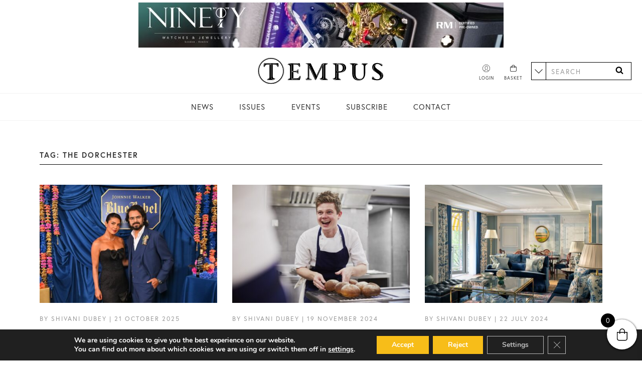

--- FILE ---
content_type: text/css
request_url: https://tempusmagazine.co.uk/app/themes/tempus/dist/css/main.min.css?id=e7720d59d75d6de802d7fc54affa2ae5
body_size: 12440
content:
html{-webkit-text-size-adjust:100%;line-height:1.15}body{margin:0}main{display:block}h1{font-size:2em;margin:.67em 0}hr{box-sizing:content-box;height:0;overflow:visible}pre{font-family:monospace,monospace;font-size:1em}a{background-color:transparent}abbr[title]{border-bottom:none;text-decoration:underline;-webkit-text-decoration:underline dotted;text-decoration:underline dotted}b,strong{font-weight:bolder}code,kbd,samp{font-family:monospace,monospace;font-size:1em}small{font-size:80%}sub,sup{font-size:75%;line-height:0;position:relative;vertical-align:baseline}sub{bottom:-.25em}sup{top:-.5em}img{border-style:none}button,input,optgroup,select,textarea{font-family:inherit;font-size:100%;line-height:1.15;margin:0}button,input{overflow:visible}button,select{text-transform:none}[type=button],[type=reset],[type=submit],button{-webkit-appearance:button}[type=button]::-moz-focus-inner,[type=reset]::-moz-focus-inner,[type=submit]::-moz-focus-inner,button::-moz-focus-inner{border-style:none;padding:0}[type=button]:-moz-focusring,[type=reset]:-moz-focusring,[type=submit]:-moz-focusring,button:-moz-focusring{outline:1px dotted ButtonText}fieldset{padding:.35em .75em .625em}legend{box-sizing:border-box;color:inherit;display:table;max-width:100%;padding:0;white-space:normal}progress{vertical-align:baseline}textarea{overflow:auto}[type=checkbox],[type=radio]{box-sizing:border-box;padding:0}[type=number]::-webkit-inner-spin-button,[type=number]::-webkit-outer-spin-button{height:auto}[type=search]{-webkit-appearance:textfield;outline-offset:-2px}[type=search]::-webkit-search-decoration{-webkit-appearance:none}::-webkit-file-upload-button{-webkit-appearance:button;font:inherit}details{display:block}summary{display:list-item}[hidden],template{display:none}
body.compensate-for-scrollbar{overflow:hidden}.fancybox-active{height:auto}.fancybox-is-hidden{left:-9999px;margin:0;position:absolute!important;top:-9999px;visibility:hidden}.fancybox-container{-webkit-tap-highlight-color:transparent;-webkit-backface-visibility:hidden;height:100%;left:0;outline:none;position:fixed;top:0;touch-action:manipulation;transform:translateZ(0);width:100%;z-index:99992}.fancybox-container *{box-sizing:border-box}.fancybox-bg,.fancybox-inner,.fancybox-outer,.fancybox-stage{bottom:0;left:0;position:absolute;right:0;top:0}.fancybox-outer{-webkit-overflow-scrolling:touch;overflow-y:auto}.fancybox-bg{background:#1e1e1e;opacity:0;transition-duration:inherit;transition-property:opacity;transition-timing-function:cubic-bezier(.47,0,.74,.71)}.fancybox-is-open .fancybox-bg{opacity:.9;transition-timing-function:cubic-bezier(.22,.61,.36,1)}.fancybox-caption,.fancybox-infobar,.fancybox-navigation .fancybox-button,.fancybox-toolbar{direction:ltr;opacity:0;position:absolute;transition:opacity .25s ease,visibility 0s ease .25s;visibility:hidden;z-index:99997}.fancybox-show-caption .fancybox-caption,.fancybox-show-infobar .fancybox-infobar,.fancybox-show-nav .fancybox-navigation .fancybox-button,.fancybox-show-toolbar .fancybox-toolbar{opacity:1;transition:opacity .25s ease 0s,visibility 0s ease 0s;visibility:visible}.fancybox-infobar{-webkit-font-smoothing:subpixel-antialiased;-webkit-touch-callout:none;color:#ccc;font-size:13px;height:44px;left:0;line-height:44px;min-width:44px;mix-blend-mode:difference;padding:0 10px;pointer-events:none;top:0;-webkit-user-select:none;-moz-user-select:none;user-select:none}.fancybox-toolbar{right:0;top:0}.fancybox-stage{direction:ltr;overflow:visible;transform:translateZ(0);z-index:99994}.fancybox-is-open .fancybox-stage{overflow:hidden}.fancybox-slide{-webkit-overflow-scrolling:touch;-webkit-backface-visibility:hidden;display:none;height:100%;left:0;outline:none;overflow:auto;padding:44px;position:absolute;text-align:center;top:0;transition-property:transform,opacity;white-space:normal;width:100%;z-index:99994}.fancybox-slide:before{content:"";display:inline-block;font-size:0;height:100%;vertical-align:middle;width:0}.fancybox-is-sliding .fancybox-slide,.fancybox-slide--current,.fancybox-slide--next,.fancybox-slide--previous{display:block}.fancybox-slide--image{overflow:hidden;padding:44px 0}.fancybox-slide--image:before{display:none}.fancybox-slide--html{padding:6px}.fancybox-content{-webkit-overflow-scrolling:touch;background:#fff;display:inline-block;margin:0;max-width:100%;overflow:auto;padding:44px;position:relative;text-align:left;vertical-align:middle}.fancybox-slide--image .fancybox-content{animation-timing-function:cubic-bezier(.5,0,.14,1);-webkit-backface-visibility:hidden;background:transparent;background-repeat:no-repeat;background-size:100% 100%;left:0;max-width:none;overflow:visible;padding:0;position:absolute;top:0;transform-origin:top left;transition-property:transform,opacity;-webkit-user-select:none;-moz-user-select:none;user-select:none;z-index:99995}.fancybox-can-zoomOut .fancybox-content{cursor:zoom-out}.fancybox-can-zoomIn .fancybox-content{cursor:zoom-in}.fancybox-can-pan .fancybox-content,.fancybox-can-swipe .fancybox-content{cursor:grab}.fancybox-is-grabbing .fancybox-content{cursor:grabbing}.fancybox-container [data-selectable=true]{cursor:text}.fancybox-image,.fancybox-spaceball{background:transparent;border:0;height:100%;left:0;margin:0;max-height:none;max-width:none;padding:0;position:absolute;top:0;-webkit-user-select:none;-moz-user-select:none;user-select:none;width:100%}.fancybox-spaceball{z-index:1}.fancybox-slide--iframe .fancybox-content,.fancybox-slide--map .fancybox-content,.fancybox-slide--pdf .fancybox-content,.fancybox-slide--video .fancybox-content{height:100%;overflow:visible;padding:0;width:100%}.fancybox-slide--video .fancybox-content{background:#000}.fancybox-slide--map .fancybox-content{background:#e5e3df}.fancybox-slide--iframe .fancybox-content{background:#fff}.fancybox-iframe,.fancybox-video{background:transparent;border:0;display:block;height:100%;margin:0;overflow:hidden;padding:0;width:100%}.fancybox-iframe{left:0;position:absolute;top:0}.fancybox-error{background:#fff;cursor:default;max-width:400px;padding:40px;width:100%}.fancybox-error p{color:#444;font-size:16px;line-height:20px;margin:0;padding:0}.fancybox-button{background:rgba(30,30,30,.6);border:0;border-radius:0;box-shadow:none;cursor:pointer;display:inline-block;height:44px;margin:0;padding:10px;position:relative;transition:color .2s;vertical-align:top;visibility:inherit;width:44px}.fancybox-button,.fancybox-button:link,.fancybox-button:visited{color:#ccc}.fancybox-button:hover{color:#fff}.fancybox-button:focus{outline:none}.fancybox-button.fancybox-focus{outline:1px dotted}.fancybox-button[disabled],.fancybox-button[disabled]:hover{color:#888;cursor:default;outline:none}.fancybox-button div{height:100%}.fancybox-button svg{display:block;height:100%;overflow:visible;position:relative;width:100%}.fancybox-button svg path{fill:currentColor;stroke-width:0}.fancybox-button--fsenter svg:nth-child(2),.fancybox-button--fsexit svg:first-child,.fancybox-button--pause svg:first-child,.fancybox-button--play svg:nth-child(2){display:none}.fancybox-progress{background:#ff5268;height:2px;left:0;position:absolute;right:0;top:0;transform:scaleX(0);transform-origin:0;transition-property:transform;transition-timing-function:linear;z-index:99998}.fancybox-close-small{background:transparent;border:0;border-radius:0;color:#ccc;cursor:pointer;opacity:.8;padding:8px;position:absolute;right:-12px;top:-44px;z-index:401}.fancybox-close-small:hover{color:#fff;opacity:1}.fancybox-slide--html .fancybox-close-small{color:currentColor;padding:10px;right:0;top:0}.fancybox-slide--image.fancybox-is-scaling .fancybox-content{overflow:hidden}.fancybox-is-scaling .fancybox-close-small,.fancybox-is-zoomable.fancybox-can-pan .fancybox-close-small{display:none}.fancybox-navigation .fancybox-button{background-clip:content-box;height:100px;opacity:0;position:absolute;top:calc(50% - 50px);width:70px}.fancybox-navigation .fancybox-button div{padding:7px}.fancybox-navigation .fancybox-button--arrow_left{left:0;left:env(safe-area-inset-left);padding:31px 26px 31px 6px}.fancybox-navigation .fancybox-button--arrow_right{padding:31px 6px 31px 26px;right:0;right:env(safe-area-inset-right)}.fancybox-caption{background:linear-gradient(0deg,rgba(0,0,0,.85) 0,rgba(0,0,0,.3) 50%,rgba(0,0,0,.15) 65%,rgba(0,0,0,.075) 75.5%,rgba(0,0,0,.037) 82.85%,rgba(0,0,0,.019) 88%,transparent);bottom:0;color:#eee;font-size:14px;font-weight:400;left:0;line-height:1.5;padding:75px 44px 25px;pointer-events:none;right:0;text-align:center;z-index:99996}@supports (padding:max(0px)){.fancybox-caption{padding:75px max(44px,env(safe-area-inset-right)) max(25px,env(safe-area-inset-bottom)) max(44px,env(safe-area-inset-left))}}.fancybox-caption--separate{margin-top:-50px}.fancybox-caption__body{max-height:50vh;overflow:auto;pointer-events:all}.fancybox-caption a,.fancybox-caption a:link,.fancybox-caption a:visited{color:#ccc;text-decoration:none}.fancybox-caption a:hover{color:#fff;text-decoration:underline}.fancybox-loading{animation:fancybox-rotate 1s linear infinite;background:transparent;border:4px solid;border-color:#888 #888 #fff;border-radius:50%;height:50px;left:50%;margin:-25px 0 0 -25px;opacity:.7;padding:0;position:absolute;top:50%;width:50px;z-index:99999}@keyframes fancybox-rotate{to{transform:rotate(1turn)}}.fancybox-animated{transition-timing-function:cubic-bezier(0,0,.25,1)}.fancybox-fx-slide.fancybox-slide--previous{opacity:0;transform:translate3d(-100%,0,0)}.fancybox-fx-slide.fancybox-slide--next{opacity:0;transform:translate3d(100%,0,0)}.fancybox-fx-slide.fancybox-slide--current{opacity:1;transform:translateZ(0)}.fancybox-fx-fade.fancybox-slide--next,.fancybox-fx-fade.fancybox-slide--previous{opacity:0;transition-timing-function:cubic-bezier(.19,1,.22,1)}.fancybox-fx-fade.fancybox-slide--current{opacity:1}.fancybox-fx-zoom-in-out.fancybox-slide--previous{opacity:0;transform:scale3d(1.5,1.5,1.5)}.fancybox-fx-zoom-in-out.fancybox-slide--next{opacity:0;transform:scale3d(.5,.5,.5)}.fancybox-fx-zoom-in-out.fancybox-slide--current{opacity:1;transform:scaleX(1)}.fancybox-fx-rotate.fancybox-slide--previous{opacity:0;transform:rotate(-1turn)}.fancybox-fx-rotate.fancybox-slide--next{opacity:0;transform:rotate(1turn)}.fancybox-fx-rotate.fancybox-slide--current{opacity:1;transform:rotate(0deg)}.fancybox-fx-circular.fancybox-slide--previous{opacity:0;transform:scale3d(0,0,0) translate3d(-100%,0,0)}.fancybox-fx-circular.fancybox-slide--next{opacity:0;transform:scale3d(0,0,0) translate3d(100%,0,0)}.fancybox-fx-circular.fancybox-slide--current{opacity:1;transform:scaleX(1) translateZ(0)}.fancybox-fx-tube.fancybox-slide--previous{transform:translate3d(-100%,0,0) scale(.1) skew(-10deg)}.fancybox-fx-tube.fancybox-slide--next{transform:translate3d(100%,0,0) scale(.1) skew(10deg)}.fancybox-fx-tube.fancybox-slide--current{transform:translateZ(0) scale(1)}@media (max-height:576px){.fancybox-slide{padding-left:6px;padding-right:6px}.fancybox-slide--image{padding:6px 0}.fancybox-close-small{right:-6px}.fancybox-slide--image .fancybox-close-small{background:#4e4e4e;color:#f2f4f6;height:36px;opacity:1;padding:6px;right:0;top:0;width:36px}.fancybox-caption{padding-left:12px;padding-right:12px}@supports (padding:max(0px)){.fancybox-caption{padding-left:max(12px,env(safe-area-inset-left));padding-right:max(12px,env(safe-area-inset-right))}}}.fancybox-share{background:#f4f4f4;border-radius:3px;max-width:90%;padding:30px;text-align:center}.fancybox-share h1{color:#222;font-size:35px;font-weight:700;margin:0 0 20px}.fancybox-share p{margin:0;padding:0}.fancybox-share__button{border:0;border-radius:3px;display:inline-block;font-size:14px;font-weight:700;line-height:40px;margin:0 5px 10px;min-width:130px;padding:0 15px;text-decoration:none;transition:all .2s;-webkit-user-select:none;-moz-user-select:none;user-select:none;white-space:nowrap}.fancybox-share__button:link,.fancybox-share__button:visited{color:#fff}.fancybox-share__button:hover{text-decoration:none}.fancybox-share__button--fb{background:#3b5998}.fancybox-share__button--fb:hover{background:#344e86}.fancybox-share__button--pt{background:#bd081d}.fancybox-share__button--pt:hover{background:#aa0719}.fancybox-share__button--tw{background:#1da1f2}.fancybox-share__button--tw:hover{background:#0d95e8}.fancybox-share__button svg{height:25px;margin-right:7px;position:relative;top:-1px;vertical-align:middle;width:25px}.fancybox-share__button svg path{fill:#fff}.fancybox-share__input{background:transparent;border:0;border-bottom:1px solid #d7d7d7;border-radius:0;color:#5d5b5b;font-size:14px;margin:10px 0 0;outline:none;padding:10px 15px;width:100%}.fancybox-thumbs{-webkit-overflow-scrolling:touch;-ms-overflow-style:-ms-autohiding-scrollbar;-webkit-tap-highlight-color:rgba(0,0,0,0);background:#ddd;bottom:0;display:none;margin:0;padding:2px 2px 4px;position:absolute;right:0;top:0;width:212px;z-index:99995}.fancybox-thumbs-x{overflow-x:auto;overflow-y:hidden}.fancybox-show-thumbs .fancybox-thumbs{display:block}.fancybox-show-thumbs .fancybox-inner{right:212px}.fancybox-thumbs__list{font-size:0;height:100%;list-style:none;margin:0;overflow-x:hidden;overflow-y:auto;padding:0;position:absolute;position:relative;white-space:nowrap;width:100%}.fancybox-thumbs-x .fancybox-thumbs__list{overflow:hidden}.fancybox-thumbs-y .fancybox-thumbs__list::-webkit-scrollbar{width:7px}.fancybox-thumbs-y .fancybox-thumbs__list::-webkit-scrollbar-track{background:#fff;border-radius:10px;box-shadow:inset 0 0 6px rgba(0,0,0,.3)}.fancybox-thumbs-y .fancybox-thumbs__list::-webkit-scrollbar-thumb{background:#2a2a2a;border-radius:10px}.fancybox-thumbs__list a{-webkit-tap-highlight-color:transparent;backface-visibility:hidden;background-color:rgba(0,0,0,.1);background-position:50%;background-repeat:no-repeat;background-size:cover;cursor:pointer;float:left;height:75px;margin:2px;max-height:calc(100% - 8px);max-width:calc(50% - 4px);outline:none;overflow:hidden;padding:0;position:relative;width:100px}.fancybox-thumbs__list a:before{border:6px solid #ff5268;bottom:0;content:"";left:0;opacity:0;position:absolute;right:0;top:0;transition:all .2s cubic-bezier(.25,.46,.45,.94);z-index:99991}.fancybox-thumbs__list a:focus:before{opacity:.5}.fancybox-thumbs__list a.fancybox-thumbs-active:before{opacity:1}@media (max-width:576px){.fancybox-thumbs{width:110px}.fancybox-show-thumbs .fancybox-inner{right:110px}.fancybox-thumbs__list a{max-width:calc(100% - 10px)}}
@charset "UTF-8";.slick-slider{-webkit-touch-callout:none;-webkit-tap-highlight-color:transparent;box-sizing:border-box;touch-action:pan-y;-webkit-user-select:none;-moz-user-select:none;user-select:none}.slick-list,.slick-slider{display:block;position:relative}.slick-list{margin:0;overflow:hidden;padding:0}.slick-list:focus{outline:none}.slick-list.dragging{cursor:pointer;cursor:hand}.slick-slider .slick-list,.slick-slider .slick-track{transform:translateZ(0)}.slick-track{display:block;left:0;margin-left:auto;margin-right:auto;position:relative;top:0}.slick-track:after,.slick-track:before{content:"";display:table}.slick-track:after{clear:both}.slick-loading .slick-track{visibility:hidden}.slick-slide{display:none;float:left;height:100%;min-height:1px}[dir=rtl] .slick-slide{float:right}.slick-slide img{display:block}.slick-slide.slick-loading img{display:none}.slick-slide.dragging img{pointer-events:none}.slick-initialized .slick-slide{display:block}.slick-loading .slick-slide{visibility:hidden}.slick-vertical .slick-slide{border:1px solid transparent;display:block;height:auto}.slick-arrow.slick-hidden{display:none}*{box-sizing:border-box}body{color:#333;font-family:europa,sans-serif;font-size:1rem;font-weight:400}body.nav-open{max-width:100%;position:fixed}b,strong{font-weight:700}img{height:auto;max-width:100%}a{color:inherit}iframe{max-width:100%}.container{margin-left:auto;margin-right:auto;max-width:1450px;padding-left:15px;padding-right:15px;width:90%}.grid-row{display:flex;flex-wrap:wrap;margin-left:-15px;margin-right:-15px}.grid-column-1{flex:0 0 8.3333333333%;max-width:8.3333333333%}.grid-column-1,.grid-column-2{min-height:1px;padding-left:15px;padding-right:15px;position:relative}.grid-column-2{flex:0 0 16.6666666667%;max-width:16.6666666667%}.grid-column-3{flex:0 0 25%;max-width:25%}.grid-column-3,.grid-column-4{min-height:1px;padding-left:15px;padding-right:15px;position:relative}.grid-column-4{flex:0 0 33.3333333333%;max-width:33.3333333333%}.grid-column-5{flex:0 0 41.6666666667%;max-width:41.6666666667%}.grid-column-5,.grid-column-6{min-height:1px;padding-left:15px;padding-right:15px;position:relative}.grid-column-6{flex:0 0 50%;max-width:50%}.grid-column-7{flex:0 0 58.3333333333%;max-width:58.3333333333%}.grid-column-7,.grid-column-8{min-height:1px;padding-left:15px;padding-right:15px;position:relative}.grid-column-8{flex:0 0 66.6666666667%;max-width:66.6666666667%}.grid-column-9{flex:0 0 75%;max-width:75%}.grid-column-10,.grid-column-9{min-height:1px;padding-left:15px;padding-right:15px;position:relative}.grid-column-10{flex:0 0 83.3333333333%;max-width:83.3333333333%}.grid-column-11{flex:0 0 91.6666666667%;max-width:91.6666666667%}.grid-column-11,.grid-column-12{min-height:1px;padding-left:15px;padding-right:15px;position:relative}.grid-column-12{flex:0 0 100%;max-width:100%}@media (min-width:540px){.grid-column-small-1{flex:0 0 8.3333333333%;max-width:8.3333333333%}.grid-column-small-1,.grid-column-small-2{min-height:1px;padding-left:15px;padding-right:15px;position:relative}.grid-column-small-2{flex:0 0 16.6666666667%;max-width:16.6666666667%}.grid-column-small-3{flex:0 0 25%;max-width:25%}.grid-column-small-3,.grid-column-small-4{min-height:1px;padding-left:15px;padding-right:15px;position:relative}.grid-column-small-4{flex:0 0 33.3333333333%;max-width:33.3333333333%}.grid-column-small-5{flex:0 0 41.6666666667%;max-width:41.6666666667%}.grid-column-small-5,.grid-column-small-6{min-height:1px;padding-left:15px;padding-right:15px;position:relative}.grid-column-small-6{flex:0 0 50%;max-width:50%}.grid-column-small-7{flex:0 0 58.3333333333%;max-width:58.3333333333%}.grid-column-small-7,.grid-column-small-8{min-height:1px;padding-left:15px;padding-right:15px;position:relative}.grid-column-small-8{flex:0 0 66.6666666667%;max-width:66.6666666667%}.grid-column-small-9{flex:0 0 75%;max-width:75%}.grid-column-small-10,.grid-column-small-9{min-height:1px;padding-left:15px;padding-right:15px;position:relative}.grid-column-small-10{flex:0 0 83.3333333333%;max-width:83.3333333333%}.grid-column-small-11{flex:0 0 91.6666666667%;max-width:91.6666666667%}.grid-column-small-11,.grid-column-small-12{min-height:1px;padding-left:15px;padding-right:15px;position:relative}.grid-column-small-12{flex:0 0 100%;max-width:100%}}@media (min-width:768px){.grid-column-medium-1{flex:0 0 8.3333333333%;max-width:8.3333333333%}.grid-column-medium-1,.grid-column-medium-2{min-height:1px;padding-left:15px;padding-right:15px;position:relative}.grid-column-medium-2{flex:0 0 16.6666666667%;max-width:16.6666666667%}.grid-column-medium-3{flex:0 0 25%;max-width:25%}.grid-column-medium-3,.grid-column-medium-4{min-height:1px;padding-left:15px;padding-right:15px;position:relative}.grid-column-medium-4{flex:0 0 33.3333333333%;max-width:33.3333333333%}.grid-column-medium-5{flex:0 0 41.6666666667%;max-width:41.6666666667%}.grid-column-medium-5,.grid-column-medium-6{min-height:1px;padding-left:15px;padding-right:15px;position:relative}.grid-column-medium-6{flex:0 0 50%;max-width:50%}.grid-column-medium-7{flex:0 0 58.3333333333%;max-width:58.3333333333%}.grid-column-medium-7,.grid-column-medium-8{min-height:1px;padding-left:15px;padding-right:15px;position:relative}.grid-column-medium-8{flex:0 0 66.6666666667%;max-width:66.6666666667%}.grid-column-medium-9{flex:0 0 75%;max-width:75%}.grid-column-medium-10,.grid-column-medium-9{min-height:1px;padding-left:15px;padding-right:15px;position:relative}.grid-column-medium-10{flex:0 0 83.3333333333%;max-width:83.3333333333%}.grid-column-medium-11{flex:0 0 91.6666666667%;max-width:91.6666666667%}.grid-column-medium-11,.grid-column-medium-12{min-height:1px;padding-left:15px;padding-right:15px;position:relative}.grid-column-medium-12{flex:0 0 100%;max-width:100%}}@media (min-width:1100px){.grid-column-large-1{flex:0 0 8.3333333333%;max-width:8.3333333333%}.grid-column-large-1,.grid-column-large-2{min-height:1px;padding-left:15px;padding-right:15px;position:relative}.grid-column-large-2{flex:0 0 16.6666666667%;max-width:16.6666666667%}.grid-column-large-3{flex:0 0 25%;max-width:25%}.grid-column-large-3,.grid-column-large-4{min-height:1px;padding-left:15px;padding-right:15px;position:relative}.grid-column-large-4{flex:0 0 33.3333333333%;max-width:33.3333333333%}.grid-column-large-5{flex:0 0 41.6666666667%;max-width:41.6666666667%}.grid-column-large-5,.grid-column-large-6{min-height:1px;padding-left:15px;padding-right:15px;position:relative}.grid-column-large-6{flex:0 0 50%;max-width:50%}.grid-column-large-7{flex:0 0 58.3333333333%;max-width:58.3333333333%}.grid-column-large-7,.grid-column-large-8{min-height:1px;padding-left:15px;padding-right:15px;position:relative}.grid-column-large-8{flex:0 0 66.6666666667%;max-width:66.6666666667%}.grid-column-large-9{flex:0 0 75%;max-width:75%}.grid-column-large-10,.grid-column-large-9{min-height:1px;padding-left:15px;padding-right:15px;position:relative}.grid-column-large-10{flex:0 0 83.3333333333%;max-width:83.3333333333%}.grid-column-large-11{flex:0 0 91.6666666667%;max-width:91.6666666667%}.grid-column-large-11,.grid-column-large-12{min-height:1px;padding-left:15px;padding-right:15px;position:relative}.grid-column-large-12{flex:0 0 100%;max-width:100%}}@media (min-width:1400px){.grid-column-xlarge-1{flex:0 0 8.3333333333%;max-width:8.3333333333%}.grid-column-xlarge-1,.grid-column-xlarge-2{min-height:1px;padding-left:15px;padding-right:15px;position:relative}.grid-column-xlarge-2{flex:0 0 16.6666666667%;max-width:16.6666666667%}.grid-column-xlarge-3{flex:0 0 25%;max-width:25%}.grid-column-xlarge-3,.grid-column-xlarge-4{min-height:1px;padding-left:15px;padding-right:15px;position:relative}.grid-column-xlarge-4{flex:0 0 33.3333333333%;max-width:33.3333333333%}.grid-column-xlarge-5{flex:0 0 41.6666666667%;max-width:41.6666666667%}.grid-column-xlarge-5,.grid-column-xlarge-6{min-height:1px;padding-left:15px;padding-right:15px;position:relative}.grid-column-xlarge-6{flex:0 0 50%;max-width:50%}.grid-column-xlarge-7{flex:0 0 58.3333333333%;max-width:58.3333333333%}.grid-column-xlarge-7,.grid-column-xlarge-8{min-height:1px;padding-left:15px;padding-right:15px;position:relative}.grid-column-xlarge-8{flex:0 0 66.6666666667%;max-width:66.6666666667%}.grid-column-xlarge-9{flex:0 0 75%;max-width:75%}.grid-column-xlarge-10,.grid-column-xlarge-9{min-height:1px;padding-left:15px;padding-right:15px;position:relative}.grid-column-xlarge-10{flex:0 0 83.3333333333%;max-width:83.3333333333%}.grid-column-xlarge-11{flex:0 0 91.6666666667%;max-width:91.6666666667%}.grid-column-xlarge-11,.grid-column-xlarge-12{min-height:1px;padding-left:15px;padding-right:15px;position:relative}.grid-column-xlarge-12{flex:0 0 100%;max-width:100%}}.grid-column-offset-1{margin-left:8.3333333333%}.grid-column-offset-2{margin-left:16.6666666667%}.grid-column-offset-3{margin-left:25%}.grid-column-offset-4{margin-left:33.3333333333%}.grid-column-offset-5{margin-left:41.6666666667%}.grid-column-offset-6{margin-left:50%}.grid-column-offset-7{margin-left:58.3333333333%}.grid-column-offset-8{margin-left:66.6666666667%}.grid-column-offset-9{margin-left:75%}.grid-column-offset-10{margin-left:83.3333333333%}.grid-column-offset-11{margin-left:91.6666666667%}.grid-column-offset-12{margin-left:100%}@media (min-width:540px){.grid-column-offset-small-1{margin-left:8.3333333333%}.grid-column-offset-small-2{margin-left:16.6666666667%}.grid-column-offset-small-3{margin-left:25%}.grid-column-offset-small-4{margin-left:33.3333333333%}.grid-column-offset-small-5{margin-left:41.6666666667%}.grid-column-offset-small-6{margin-left:50%}.grid-column-offset-small-7{margin-left:58.3333333333%}.grid-column-offset-small-8{margin-left:66.6666666667%}.grid-column-offset-small-9{margin-left:75%}.grid-column-offset-small-10{margin-left:83.3333333333%}.grid-column-offset-small-11{margin-left:91.6666666667%}.grid-column-offset-small-12{margin-left:100%}}@media (min-width:768px){.grid-column-offset-medium-1{margin-left:8.3333333333%}.grid-column-offset-medium-2{margin-left:16.6666666667%}.grid-column-offset-medium-3{margin-left:25%}.grid-column-offset-medium-4{margin-left:33.3333333333%}.grid-column-offset-medium-5{margin-left:41.6666666667%}.grid-column-offset-medium-6{margin-left:50%}.grid-column-offset-medium-7{margin-left:58.3333333333%}.grid-column-offset-medium-8{margin-left:66.6666666667%}.grid-column-offset-medium-9{margin-left:75%}.grid-column-offset-medium-10{margin-left:83.3333333333%}.grid-column-offset-medium-11{margin-left:91.6666666667%}.grid-column-offset-medium-12{margin-left:100%}}@media (min-width:1100px){.grid-column-offset-large-1{margin-left:8.3333333333%}.grid-column-offset-large-2{margin-left:16.6666666667%}.grid-column-offset-large-3{margin-left:25%}.grid-column-offset-large-4{margin-left:33.3333333333%}.grid-column-offset-large-5{margin-left:41.6666666667%}.grid-column-offset-large-6{margin-left:50%}.grid-column-offset-large-7{margin-left:58.3333333333%}.grid-column-offset-large-8{margin-left:66.6666666667%}.grid-column-offset-large-9{margin-left:75%}.grid-column-offset-large-10{margin-left:83.3333333333%}.grid-column-offset-large-11{margin-left:91.6666666667%}.grid-column-offset-large-12{margin-left:100%}}@media (min-width:1400px){.grid-column-offset-xlarge-1{margin-left:8.3333333333%}.grid-column-offset-xlarge-2{margin-left:16.6666666667%}.grid-column-offset-xlarge-3{margin-left:25%}.grid-column-offset-xlarge-4{margin-left:33.3333333333%}.grid-column-offset-xlarge-5{margin-left:41.6666666667%}.grid-column-offset-xlarge-6{margin-left:50%}.grid-column-offset-xlarge-7{margin-left:58.3333333333%}.grid-column-offset-xlarge-8{margin-left:66.6666666667%}.grid-column-offset-xlarge-9{margin-left:75%}.grid-column-offset-xlarge-10{margin-left:83.3333333333%}.grid-column-offset-xlarge-11{margin-left:91.6666666667%}.grid-column-offset-xlarge-12{margin-left:100%}}.icon{fill:currentColor;stroke-width:0;stroke:currentColor;height:1em;width:1em}@keyframes fadein{0%{opacity:0}to{opacity:1}}.navigation{font-size:.9444444444rem;z-index:98}@media (max-width:1099px){.navigation{background-color:#fff;bottom:0;box-shadow:-2px 0 4px 1px #f3f3f3;color:#000;display:block;margin:0;max-height:100vh;padding:210px 0 0;position:fixed;right:-300px;top:0;transition:.3s ease;visibility:hidden;width:300px}}@media (min-width:1100px){.navigation{display:inline-block;width:100%}}.navigation--active{right:0;visibility:visible}.navigation__menu{display:block;margin:0;padding-left:0;text-transform:uppercase;width:100%}@media (min-width:1100px){.navigation__menu{align-items:baseline;display:block;display:inline-flex;flex-wrap:wrap;justify-content:center}}@media (max-width:1099px){.navigation__menu{max-height:calc(100vh - 265px);overflow:auto}}.navigation__menu-item{border-bottom:1px solid #f3f3f3;color:inherit;letter-spacing:1px;list-style:none;padding:0;position:relative;transition:background-color .4s linear}@media (min-width:1100px){.navigation__menu-item{border:0;margin:0 1.4%;padding:0 10px;position:static}.navigation__menu-item--active,.navigation__menu-item:hover{background-color:#000;color:#fff}}@media (min-width:1400px){.navigation__menu-item{margin:0 1.8%}}.navigation__menu-item>.navigation__menu-item-link{color:inherit;display:inline-block;margin-right:50px;padding:15px;position:relative;text-decoration:none}@media (min-width:1100px){.navigation__menu-item>.navigation__menu-item-link{margin-right:0;padding:18px 0}}.navigation__menu-item-has-dropdown:hover>.sub-navigation{opacity:1;visibility:visible}.navigation-trigger{background-color:transparent;border:0;cursor:pointer;display:block;height:26px;padding:0;position:absolute;right:20px;top:50%;transform:translateY(-50%);transition:.2s ease;width:35px}@media (min-width:1100px){.navigation-trigger{display:none}}.navigation-trigger:focus{border:0;outline:0}.navigation-trigger__line{background-color:#000;height:3px;left:5px;position:absolute;top:6px;transition:all .25s ease-in;width:25px;z-index:999}.navigation-trigger__line:nth-child(2){top:12px}.navigation-trigger__line:nth-child(3){top:18px}.navigation-trigger-close{background-color:transparent;border:0;cursor:pointer;display:block;height:26px;padding:0;position:absolute;right:15px;top:25px;transition:.2s ease;width:35px}@media (min-width:1100px){.navigation-trigger-close{display:none}}.navigation-trigger-close:focus{border:0;outline:0}.navigation-trigger-close__line{background:#000;height:3px;left:5px;position:absolute;top:6px;transition:all .25s ease-in;width:25px}.navigation-trigger-close__line:first-child{transform:translateY(5px) translateX(0) rotate(45deg)}.navigation-trigger-close__line:nth-child(2){top:18px;transform:translateY(-7px) translateX(0) rotate(-45deg)}.sub-navigation{background-color:rgba(0,0,0,.1)}@media (min-width:1100px){.sub-navigation{align-items:center;background-color:#fff;box-shadow:2px 2px 10px 0 rgba(0,0,0,.2);display:flex;flex-wrap:wrap;justify-content:center;left:0;opacity:0;padding:0;position:absolute;right:0;top:100%;transition:.4s ease;visibility:hidden;z-index:99}.sub-navigation ul{left:100%;top:0}}@media (max-width:1099px){.sub-navigation{display:none;padding:5px 0}}.sub-navigation .navigation__menu-item{font-size:.7777777778rem;list-style:none;margin:0;padding:0;position:relative;text-transform:none}@media (min-width:1100px){.sub-navigation .navigation__menu-item{text-transform:uppercase}.sub-navigation .navigation__menu-item--active,.sub-navigation .navigation__menu-item:hover{background-color:transparent}.sub-navigation .navigation__menu-item--active .navigation__menu-item-link,.sub-navigation .navigation__menu-item:hover .navigation__menu-item-link{color:#f7bd19}}.sub-navigation .navigation__menu-item:last-child{border:0}.sub-navigation .navigation__menu-item-link{display:inline-block;padding:10px 15px;position:relative;text-decoration:none}@media (min-width:1100px){.sub-navigation .navigation__menu-item-link{color:#000;padding:16px 15px;width:100%}}@media (max-width:1099px){.sub-navigation__icon{background-color:#fff;color:#000;cursor:pointer;line-height:1;padding:5px;position:absolute;right:15px;top:12px}.sub-navigation__icon:after{content:"+"}.sub-navigation__icon--active:after{content:"-"}.shop-nav{margin-bottom:15px}}.shop-nav__menu{align-items:flex-end;display:flex;flex-wrap:wrap;letter-spacing:1px;list-style:none;margin:0;padding:0 7px 0 0}@media (min-width:1100px){.shop-nav__menu{justify-content:flex-end}}@media (min-width:1400px){.shop-nav__menu{padding:0 20px 0 0}}.shop-nav__text{display:inline-block;font-size:.5555555556rem;text-transform:uppercase}.shop-nav__icon{display:block;margin:0 auto;width:15px}.shop-nav__item{margin:5px 10px 0}@media (min-width:1400px){.shop-nav__item{margin:5px 17px 0}}.shop-nav__item:first-child{margin-left:0}.site-header{position:relative;width:100%}@media (min-width:1100px){.site-header{border-bottom:1px solid #f3f3f3}}.site-header__container{margin-left:auto;margin-right:auto;max-width:1450px;padding-left:15px;padding-right:15px;width:90%}.site-header__brand-inner{margin:0 auto;width:120px}@media (min-width:768px){.site-header__brand-inner{width:200px}}@media (min-width:1100px){.site-header__brand-inner{width:250px}}.site-header__brand-inner img{width:100%}.site-header__main{border-bottom:1px solid #f3f3f3;padding:12px 10px}@media (min-width:1100px){.site-header__main{display:grid;grid-template-columns:33.3% 33.3% 33.3%;padding:15px 20px}}@media (min-width:1400px){.site-header__main{padding:15px 30px}}.site-header__right{transition:.3s ease}@media (min-width:1100px){.site-header__right{align-content:center;display:flex;flex-wrap:wrap;justify-content:flex-end}}@media (max-width:1099px){.site-header__right{position:fixed;right:-300px;top:47px;transition:.3s ease;visibility:hidden}.site-header__right--mobile{margin-top:30px;right:0;right:20px;visibility:visible;width:265px;z-index:9999}}.site-footer{background-color:#000;clear:both;color:#fff;padding:60px 0;width:100%}.site-footer a{text-decoration:none}.site-footer__row{align-items:flex-end;display:flex;flex-wrap:wrap;margin:35px -15px 20px}@media (min-width:1100px){.site-footer__row{margin-top:50px}}.site-footer__logo{flex:0 0 100%;max-width:100%;min-height:1px;padding-left:15px;padding-right:15px;position:relative}@media (min-width:768px){.site-footer__logo{flex:0 0 25%;max-width:25%;min-height:1px;padding-left:15px;padding-right:15px;position:relative}}.site-footer__social{flex:0 0 100%;max-width:100%;min-height:1px;padding-left:15px;padding-right:15px;position:relative;text-align:center}@media (min-width:768px){.site-footer__social{flex:0 0 25%;max-width:25%;min-height:1px;padding-left:15px;padding-right:15px;position:relative}}.site-footer__logo-img{display:block;margin:0 auto 30px;max-width:100%;width:200px}@media (min-width:1100px){.site-footer__logo-img{margin:0}}.site-footer__text-block{color:#999;flex:0 0 100%;font-size:.8333333333rem;letter-spacing:2px;max-width:100%;min-height:1px;padding-left:15px;padding-right:15px;position:relative;text-align:center;text-transform:uppercase}@media (min-width:768px){.site-footer__text-block{flex:0 0 50%;max-width:50%;min-height:1px;padding-left:15px;padding-right:15px;position:relative}}.site-footer__bottom-row{font-size:.8333333333rem;letter-spacing:2px;text-align:center;text-transform:uppercase}.site-footer__popcorn{color:#999;margin:5px 0}.footer-nav__nav{display:flex;flex-wrap:wrap;justify-content:center;letter-spacing:2px;margin:0;padding:0;text-transform:uppercase}.footer-nav__nav--alt .footer-nav__nav-item{margin:5px 15px}.footer-nav__nav-item{list-style:none;margin:5px 4%}.footer-nav__nav-item-link{color:#fff;display:inline-block;padding:5px 0;text-decoration:none}.header-search{align-items:center;background-color:#fff;border:1px solid #000;display:flex;height:36px;margin:0;max-width:100%;width:230px}@media (min-width:1100px){.header-search{width:200px}}.header-search__input{border:0;padding:6px 10px;width:calc(100% - 40px)}.header-search__input:focus{outline:0}.header-search__input::-moz-placeholder{color:#999;font-size:.8333333333rem;letter-spacing:2px;text-transform:uppercase}.header-search__input::placeholder{color:#999;font-size:.8333333333rem;letter-spacing:2px;text-transform:uppercase}.header-search__button{background-color:transparent;border:0;cursor:pointer;font-size:1rem;padding:5px 15px}.header-search__button:focus{outline:0}.header-search__arrow{align-items:center;border-right:1px solid #000;font-size:1.6666666667rem;height:36px;padding:0 5px;width:36px}.search-results{margin:0}.search-results__title{font-size:1.6666666667rem;margin-bottom:40px}.search-result{display:inline-block;margin:20px 0;width:100%}.search-result__more{font-size:.7777777778rem;font-weight:700;letter-spacing:2px;margin:10px 0;position:relative;text-transform:uppercase;transition:all .2s linear}.search-result__more:after{content:"»";font-size:1.4444444444rem;line-height:0;margin-left:5px;opacity:0;position:absolute;top:4px;transition:.5s}.search-result__more:hover:after{opacity:1}.search-result__title{font-size:1.4444444444rem;font-weight:700;line-height:1.5;margin:0 0 20px}.search-result__text{line-height:1.8;margin:15px 0}.search-result__link{color:#000;text-decoration:none}.search-result__count{background-color:#f3f3f3;float:left;margin:6px 30px 0 0;padding:7px;text-align:center;width:40px}.search-result__block{float:left;width:calc(100% - 70px)}.social{font-size:1.2222222222rem;list-style:none;margin:15px 0;padding:0}@media (min-width:1100px){.social{font-size:1.4444444444rem}}.social__item{display:inline-block;margin-right:7px;transition:.4s ease}.social__item:hover{color:#f7bd19}.social__item:last-child{margin-right:0}.billboard-banner{clear:both;margin:5px;text-align:center}.billboard-banner__inner{display:block;margin:0 auto;max-width:970px;text-decoration:none}.billboard-banner__inner:hover{opacity:.75}.billboard-banner__img{display:block;margin:0 auto}.billboard-iframe{clear:both;display:none;margin:5px;text-align:center}@media (min-width:1000px){.billboard-iframe{display:block}}.billboard-iframe__iframe-wrapper{max-width:100%}.billboard-iframe__iframe-wrapper:hover{opacity:.75}.billboard-iframe__iframe{border:0;display:block;margin:0 auto}.billboard-mobile-banner{clear:both;display:block;margin:5px;text-align:center}@media (min-width:1000px){.billboard-mobile-banner{display:none}}.billboard-mobile-banner__inner{display:block;margin:0 auto;max-width:970px;text-decoration:none}.billboard-mobile-banner__inner:hover{opacity:.75}.billboard-mobile-banner__img{display:block;margin:0 auto}.hero{line-height:0;margin-top:-1px;position:relative}.hero .slick-arrow{border:0;color:#fff;cursor:pointer;display:none!important;font-size:1.1111111111rem;line-height:0;position:absolute;text-align:center;top:48%;transform:translateY(-48%);transition:.4s ease;z-index:1}@media (min-width:1100px){.hero .slick-arrow{display:block!important;font-size:1.8888888889rem}}.hero .slick-arrow:hover{color:#000}.hero__items .hero__item:not(:first-child){display:none}.hero__items.slick-initialized .hero__item:not(:first-child){display:block}.hero__item{color:#fff;height:50vw;line-height:normal;max-height:calc(100vh - 140px);min-height:370px;overflow:hidden;position:relative}@media (min-width:768px){.hero__item{min-height:450px}}.hero__overlay{background-image:linear-gradient(0deg,#000,transparent);bottom:0;left:0;position:absolute;right:0;top:50%}.hero__image img{height:100%;left:0;min-height:100%;-o-object-fit:cover;object-fit:cover;position:absolute;top:0;width:100%}.hero__wrapper{height:100%;margin:0 auto;max-width:1400px;padding:0 20px;position:relative;width:100%}@media (min-width:768px){.hero__wrapper{padding:0 60px}}.hero__content{bottom:65px;max-width:600px;position:absolute;width:calc(100% - 40px);z-index:2}@media (min-width:768px){.hero__content{bottom:6vw;width:calc(100% - 100px)}}.hero__title{font-family:scotch-display,sans-serif;font-size:1.3333333333rem;font-weight:600;line-height:1.1;margin:5px 0 10px}@media (min-width:768px){.hero__title{font-size:1.6666666667rem;margin:5px 0 20px}}@media (min-width:1100px){.hero__title{font-size:2.2222222222rem}}.hero__muted-text{display:none;font-size:.8888888889rem;letter-spacing:2px;margin-bottom:20px;text-transform:uppercase}@media (min-width:768px){.hero__muted-text{display:block}}.hero__text{display:none;margin:10px 0 15px}@media (min-width:768px){.hero__text{display:block;margin:20px 0 30px}}.hero__button{font-size:.7777777778rem;letter-spacing:2px;position:relative;text-decoration:none;text-transform:uppercase}@media (min-width:768px){.hero__button{font-size:.8888888889rem}}.hero__button:after{content:"»";font-size:1.3333333333rem;line-height:0;margin-left:5px;opacity:0;position:absolute;top:6px;transition:.5s}@media (min-width:768px){.hero__button:after{top:7px}}.hero__button:hover:after{opacity:1}.hero__pagination{bottom:20px;position:absolute;width:100%;z-index:1}.hero__dots{margin:0;padding-left:0;text-align:center;width:100%}.hero__dots li{display:inline-block;list-style:none;margin-right:10px}.hero__dots li:last-child{margin-right:0}.hero__dot{background-color:transparent;border:1px solid #fff;border-radius:50%;cursor:pointer;display:inline-block;height:10px;padding:0;text-decoration:none;width:10px}@media (min-width:768px){.hero__dot{height:15px;width:15px}}.hero__dot:hover{background-color:#fff}.hero__dot:focus{outline:0}.hero__dot .string{line-height:0;opacity:0;position:absolute;visibility:hidden}.slick-active .hero__dot{background-color:#fff}.hero__prev{left:10px}.hero__next{right:10px}.banner{color:#fff;height:50vw;line-height:normal;margin-top:-1px;max-height:calc(100vh - 140px);min-height:325px;overflow:hidden;position:relative}@media (min-width:768px){.banner{min-height:450px}}.banner__overlay{background-image:linear-gradient(0deg,#000,transparent);bottom:0;left:0;position:absolute;right:0;top:50%}.banner__image img{height:100%;left:0;min-height:100%;-o-object-fit:cover;object-fit:cover;position:absolute;top:0;width:100%}.banner__wrapper{height:100%;margin:0 auto;max-width:1400px;padding:0 20px;position:relative;width:100%}.banner__content{bottom:25px;max-width:600px;position:absolute;width:calc(100% - 40px);z-index:2}@media (min-width:768px){.banner__content{bottom:6vw;width:calc(100% - 100px)}}.banner__title{font-family:scotch-display,sans-serif;font-size:1.3333333333rem;font-weight:600;line-height:1.1;margin:10px 0}@media (min-width:768px){.banner__title{font-size:1.4444444444rem;margin:20px 0}}@media (min-width:1100px){.banner__title{font-size:2.6666666667rem}}.banner__muted-text{font-size:.6666666667rem;font-weight:700;letter-spacing:1px;margin-bottom:5px;text-transform:uppercase}@media (min-width:768px){.banner__muted-text{font-size:.8888888889rem;letter-spacing:2px}}.banner__date{color:#f7bd19;font-size:.6666666667rem;font-weight:700;letter-spacing:1px;margin:0;text-transform:uppercase}@media (min-width:768px){.banner__date{font-size:.8888888889rem;letter-spacing:2px}}.banner__text{display:none;margin:10px 0 15px}@media (min-width:768px){.banner__text{display:block;margin:20px 0 30px}}.banner__more{font-size:.8333333333rem;letter-spacing:2px;position:relative;text-decoration:none;text-transform:uppercase}@media (min-width:768px){.banner__more{font-size:.9444444444rem}}.banner__more:after{content:"»";font-size:1.4444444444rem;line-height:0;margin-left:5px;opacity:0;position:absolute;top:6px;transition:.5s}@media (min-width:768px){.banner__more:after{top:7px}}.banner__more:hover:after{opacity:1}.section{width:100%}.section--blog{margin:60px 0}@media (min-width:768px){.section--blog{margin:100px 0}}.section--margin{margin:60px 0}.section--subscription{background-color:#000;color:#fff;padding:60px 0}.section__wrapper{margin-left:auto;margin-right:auto;max-width:1450px;padding-left:15px;padding-right:15px;width:90%}.section__title-block{align-items:center;border-bottom:1px solid #000;display:flex;flex-wrap:wrap;font-size:.8888888889rem;justify-content:space-between;margin:30px 0;padding-bottom:10px}.section__title{font-size:.9444444444rem;font-weight:700;letter-spacing:.5px;margin:0 15px 0 0;text-transform:uppercase}@media (min-width:768px){.section__title{letter-spacing:2px}}.section__link{color:#999;text-decoration:none}@media (min-width:768px){.section__link{font-weight:700;letter-spacing:2px;text-transform:uppercase}}.section__link:hover{color:#000}.section__months{flex:1}.sharer{color:#ccc;display:block;margin:20px 0}.sharer__label{display:block;font-size:.7777777778rem;letter-spacing:1px;margin-bottom:10px;text-transform:uppercase}.sharer__options{margin:0;padding-left:0}.sharer__option{border:1px solid #ccc;border-radius:50%;display:inline-block;font-size:1.2222222222rem;height:35px;line-height:36px;list-style:none;margin:4px;text-align:center;vertical-align:middle;width:35px}.sharer__link:hover{color:#f7bd19}.button-primary{-webkit-appearance:none;-moz-appearance:none;appearance:none;background-color:#f7bd19;border:0;color:#fff;cursor:pointer;display:inline-block;font-size:.7777777778rem;font-weight:700;letter-spacing:1px;padding:10px 24px;position:relative;text-align:center;text-decoration:none;text-transform:uppercase;transition:background-color .4s linear}@media (min-width:1100px){.button-primary{padding:14px 35px}}.button-primary:hover{background-color:#000}.button-primary:hover:after{opacity:1}.button-primary:after{content:"»";font-size:1rem;line-height:0;margin-left:5px;opacity:0;position:absolute;top:47%;transform:translateY(-47%);transition:.5s}@media (min-width:1100px){.button-primary:after{font-size:1.2222222222rem}}.button-primary:focus{outline:0}.button-primary--shop{margin:5px 10px 10px 0;padding:11px 30px}.button-primary--shop.added:after,.button-primary--shop.loading:after{display:none!important}.button-primary--product-panel{margin-top:20px!important}.button-primary--product-panel.added:after,.button-primary--product-panel.loading:after{display:none!important}.button-primary--load-more{background-color:transparent;border:1px solid #000;color:#000;display:block;margin:5px auto;width:200px}.button-primary--load-more:hover{background-color:#000;color:#fff}.page-nav{font-size:.7777777778rem;margin:30px 0;text-align:center;width:100%}.page-nav .page-numbers{background:#f3f3f3;border:1px solid #000;color:#000;display:block;display:inline-block;margin:2px 2px 2px 0;padding:9px 12px 8px;text-decoration:none;width:auto}.page-nav .current,.page-nav .page-numbers:hover{background:#000;color:#fff}.site-pagination{display:inline-block;font-size:.7777777778rem;margin:20px 0;text-align:center;width:100%}.site-pagination .page-numbers{background:#f3f3f3;border:1px solid #000;color:#000;display:block;display:inline-block;margin:2px 2px 2px 0;padding:9px 12px 8px;text-decoration:none;width:auto}.site-pagination .current,.site-pagination .page-numbers:hover{background:#000;color:#fff}.post-cards{margin:20px 0 0}@media (min-width:540px){.post-cards{margin:40px 0 0}}.post-cards__wrapper{margin-left:auto;margin-right:auto;max-width:1450px;padding-left:15px;padding-right:15px;width:90%}.post-cards__row{display:flex;flex-wrap:wrap;margin-left:-15px;margin-right:-15px}.post-cards__row .slick-arrow{background-color:rgba(0,0,0,.7);border:0;color:#fff;cursor:pointer;font-size:1.4444444444rem;line-height:0;padding:5px;position:absolute;text-align:center;top:25%;transition:.4s ease;z-index:1}.post-cards__row .slick-arrow:hover{color:#fff}.post-card{flex:0 0 100%;margin-bottom:25px;max-width:100%;max-width:100%!important;min-height:1px;padding-left:15px;padding-right:15px;position:relative}@media (min-width:768px){.post-card{flex:0 0 33.3333333333%;margin-bottom:40px;max-width:33.3333333333%;min-height:1px;padding-left:15px;padding-right:15px;position:relative}}.post-card__content{margin:25px 0 0}.post-card__title{font-family:scotch-display,sans-serif;font-size:1.1111111111rem;font-weight:600;line-height:1.3;margin:30px 0}@media (min-width:1100px){.post-card__title{font-size:1.3333333333rem}}.post-card__text{line-height:1.4;margin:30px 0}.post-card__info{color:#999;font-size:.7777777778rem;letter-spacing:1px;margin:0 0 10px;text-transform:uppercase}@media (min-width:768px){.post-card__info{letter-spacing:2px}}.post-card__link{text-decoration:none}.post-card__link:hover .post-card__img{transform:scale(1.1)}.post-card__link:hover .post-card__more:after{opacity:1}.post-card__image{line-height:0;overflow:hidden;position:relative;width:100%}.post-card__img{transition:all .3s ease;width:100%}.post-card__more{font-size:.8333333333rem;font-weight:700;letter-spacing:2px;position:relative;text-decoration:none;text-transform:uppercase}.post-card__more:after{content:"»";font-size:1.4444444444rem;line-height:0;margin-left:5px;opacity:0;position:absolute;top:4px;transition:.5s}.post-cards__prev{left:25px}.post-cards__next{right:25px}.panel{background-color:#f3f3f3;margin:30px 0}@media (min-width:1100px){.panel{margin:60px 0}}.panel__row{display:flex;flex-wrap:wrap;justify-content:space-between}.panel__content{align-self:center;flex:0 0 100%;margin-bottom:40px;margin-top:50px;text-align:center}@media (min-width:1100px){.panel__content{flex:0 0 35.7%;margin-bottom:75px;margin-right:7%;margin-top:85px;text-align:left}}.panel__content-inner{padding:0 35px}@media (min-width:1100px){.panel__content-inner{padding:0 0 0 30px}}@media (min-width:1400px){.panel__content-inner{float:right;max-width:430px}}.panel__image{flex:0 0 100%}@media (min-width:1100px){.panel__image{flex:0 0 57.3%;position:relative}.panel__img{height:100%;left:0;min-height:100%;-o-object-fit:cover;object-fit:cover;position:absolute;top:0;width:100%}}.panel__logo{margin-bottom:30px}@media (min-width:1100px){.panel__logo{margin-bottom:50px}}.panel__logo-img{max-height:40px}@media (min-width:1100px){.panel__logo-img{max-height:70px}}.panel__title{font-family:scotch-display,sans-serif;font-size:1.4444444444rem;font-weight:600;margin:0 0 20px;text-transform:uppercase;width:100%}@media (min-width:1100px){.panel__title{font-size:1.6666666667rem}}.panel__text{line-height:1.4;margin:25px 0}@media (min-width:1100px){.panel__text{margin:40px 0}}.panel__button{margin:5px 5px 0 0}.newsletter-block{background-color:#f3f3f3}.newsletter-block--margin{margin:30px 0}@media (min-width:1100px){.newsletter-block--margin{margin:60px 0}}.newsletter-block__wrapper{margin-left:auto;margin-right:auto;max-width:1450px;padding-left:15px;padding-right:15px;width:90%}.newsletter-block__row{display:flex;flex-wrap:wrap;margin-left:-15px;margin-right:-15px}.newsletter-block__content{align-self:center;flex:0 0 100%;margin-bottom:40px;margin-top:50px;max-width:100%;min-height:1px;padding-left:15px;padding-right:15px;position:relative;text-align:center}@media (min-width:768px){.newsletter-block__content{flex:0 0 50%;max-width:50%;min-height:1px;padding-left:15px;padding-right:15px;position:relative;text-align:left}}@media (min-width:1100px){.newsletter-block__content{margin-bottom:75px;margin-top:85px}}.newsletter-block__image{align-self:flex-end;flex:0 0 100%;line-height:0;margin-top:50px;max-width:100%;min-height:1px;padding-left:15px;padding-right:15px;position:relative;text-align:center}@media (min-width:768px){.newsletter-block__image{flex:0 0 50%;max-width:50%;min-height:1px;padding-left:15px;padding-right:15px;position:relative}}@media (max-width:1099px){.newsletter-block__img{max-height:400px}}@media (min-width:1100px){.newsletter-block__content-inner{float:right;max-width:650px}}.newsletter-block__logo{margin-bottom:30px}@media (min-width:1100px){.newsletter-block__logo{margin-bottom:50px}}.newsletter-block__logo-img{max-height:40px}@media (min-width:1100px){.newsletter-block__logo-img{max-height:70px}}.newsletter-block__title{font-family:scotch-display,sans-serif;font-size:1.4444444444rem;font-weight:600;margin:0 0 20px;text-transform:uppercase;width:100%}@media (min-width:1100px){.newsletter-block__title{font-size:1.6666666667rem}}.newsletter-block__text{line-height:1.4;margin:25px 0}@media (min-width:1100px){.newsletter-block__text{margin:40px 0}}.newsletter-form__field{color:#999;font-weight:400}@media (min-width:1100px){.newsletter-form__field{background-color:#fff;border:1px solid #999}}.newsletter-form__field .gfield_label{padding:12px 20px 12px 0!important;width:100%!important}@media (min-width:1100px){.newsletter-form__field .gfield_label{padding:12px 20px!important;width:250px!important}}.newsletter-form__field .ginput_container{border:1px solid #999;width:100%!important}@media (min-width:1100px){.newsletter-form__field .ginput_container{border:0;width:calc(100% - 250px)!important}}.newsletter-form input[type=email]{background-color:#fff;border:0;padding:4px 10px!important}@media (min-width:768px){.newsletter-form input[type=email]{padding:12px!important}}.newsletter-form input[type=email]:focus{outline:0}.newsletter-form input[type=submit]{background-color:#f7bd19;border:0;color:#fff;cursor:pointer;display:block;font-size:.7777777778rem!important;font-weight:700;letter-spacing:1px;margin-top:10px;max-width:250px;padding:10px 30px!important;text-align:center;text-decoration:none;text-transform:uppercase;transition:background-color .4s linear}@media (max-width:767px){.newsletter-form input[type=submit]{margin:0 auto!important}}.newsletter-form input[type=submit]:hover{background-color:#000}.newsletter-form_wrapper .gform_required_legend{display:none}.newsletter-form_wrapper .gform_footer.left_label{padding-left:0!important}.newsletter-block__form .gform_confirmation_message{font-weight:700;line-height:1.5}.carousel-block{background-color:#000;color:#fff;margin:30px 0;padding:60px 0}@media (min-width:1100px){.carousel-block{margin:60px 0}}.carousel-block__wrapper{margin-left:auto;margin-right:auto;max-width:1450px;padding-left:15px;padding-right:15px;width:90%}.carousel-block__row{display:flex;flex-wrap:wrap;margin-left:-15px;margin-right:-15px}.carousel-block__content{align-self:center;flex:0 0 100%;max-width:100%;min-height:1px;padding-left:15px;padding-right:15px;position:relative}@media (min-width:1100px){.carousel-block__content{flex:0 0 50%;max-width:50%;min-height:1px;padding-left:15px;padding-right:15px;position:relative}}.carousel-block__carousel{align-self:flex-end;flex:0 0 100%;max-width:100%;min-height:1px;padding-left:15px;padding-right:15px;position:relative;text-align:center}@media (min-width:1100px){.carousel-block__carousel{flex:0 0 50%;max-width:50%;min-height:1px;padding-left:15px;padding-right:15px;position:relative}}.carousel-block__content-inner{margin-bottom:30px;text-align:center}@media (min-width:1100px){.carousel-block__content-inner{margin:0;max-width:100%;text-align:left;width:500px}}.carousel-block__title{font-family:scotch-display,sans-serif;font-size:1.4444444444rem;font-weight:600;margin:0 0 20px;width:100%}@media (min-width:1100px){.carousel-block__title{font-size:1.7777777778rem}}.carousel-block__text{line-height:1.4;margin:25px 0}.carousel-block__muted-text{color:#f7bd19;font-size:.8888888889rem;margin-bottom:25px;text-transform:uppercase}.carousel{margin:0 auto;max-width:100%;width:450px}.carousel .slick-track{align-items:center;display:flex;left:0;position:relative;top:0}.carousel .slick-arrow{border:0;color:#fff;cursor:pointer;font-size:1.3333333333rem;line-height:0;position:absolute;text-align:center;top:48%;transform:translateY(-48%);z-index:1}.carousel .slick-arrow:hover{color:#f7bd19}.slick-active .carousel__dot{background-color:#fff}.carousel__dots{margin:0;padding-left:0;text-align:center;width:100%}.carousel__dots li{display:inline-block;list-style:none;margin-right:6px}.carousel__dots li:last-child{margin-right:0}.carousel__dot{background-color:#999;border:0;cursor:pointer;display:inline-block;height:10px;padding:0;text-decoration:none;width:10px}.carousel__dot:hover{background-color:#fff}.carousel__dot:focus{outline:0}.carousel__dot .string{line-height:0;opacity:0;position:absolute;visibility:hidden}.carousel__prev{left:0}.carousel__next{right:0}.carousel__items{padding:0 30px}.carousel-item__image{margin-bottom:40px}.carousel-item__img{display:block;margin:0 auto}.carousel-item__title{color:#f7bd19;margin:20px 0}.carousel-item__content{color:#999;display:block;font-size:.8888888889rem;letter-spacing:2px;line-height:1.5;margin:30px auto 20px;text-transform:uppercase;width:300px}.blog-post{display:flex;flex-wrap:wrap;justify-content:space-between;margin-left:-15px;margin-right:-15px}.blog-post__content-block{flex:1 1 100%}@media (min-width:1100px){.blog-post__content-block{flex:0 0 calc(100% - 380px)}}@media (min-width:1400px){.blog-post__content-block{flex:0 0 calc(100% - 480px)}}.blog-post__sidebar{flex:1 1 100%}@media (min-width:1100px){.blog-post__sidebar{flex:0 0 320px}}.blog-post__subtitle{font-size:1.2222222222rem!important;letter-spacing:.3px!important}.blog-post__content{line-height:1.7}.blog-post__content a{color:#f7bd19;text-decoration:none}.blog-post__content p{margin:30px 0}.blog-post__content h1,.blog-post__content h2,.blog-post__content h3,.blog-post__content h4,.blog-post__content h5,.blog-post__content h6{font-weight:400}.blog-post__content img.alignnone{margin:20px 0}.blog-post__title{font-family:scotch-display,sans-serif;font-size:1.5555555556rem;font-weight:600;line-height:1.3;margin:0 0 30px}@media (min-width:1100px){.blog-post__title{font-size:2.1111111111rem}}.blog-post__info{font-size:.8333333333rem;font-weight:700;letter-spacing:2px;margin:30px 0;text-transform:uppercase}@media (min-width:1100px){.blog-post__info{font-size:.9444444444rem}}.blog-post__info a{color:#f7bd19;text-decoration:none}.blog-post__categories{color:#f7bd19}.blog-post__tags{font-size:.8333333333rem;font-weight:700;letter-spacing:2px;margin:60px 0 40px;text-transform:uppercase}.blog-post__tags a{color:#f7bd19;text-decoration:none}.blog-post__video{margin:40px 0;position:relative}.blog-post__video--ratio{min-height:425px;min-width:560px;position:relative}.blog-post__video--ratio:before{content:"";display:block;padding-bottom:0;position:relative}.blog-post__video--ratio iframe{bottom:0;height:100%;left:0;margin:auto;position:absolute;right:0;top:0;width:100%}.blog-post__video--ratio p{color:#000;font-family:Helvetica Neue,Helvetica,Arial,sans-serif!important;font-size:.8333333333rem!important;letter-spacing:0!important;margin:10px 0 0}.blog-post__image-caption{font-family:Helvetica Neue,Helvetica,Arial,sans-serif;font-size:.75rem;font-style:italic;margin:5px 0}.blog-sidebar__title{border-bottom:1px solid #000;display:inline-block;font-family:scotch-display,sans-serif;font-size:1.6666666667rem;font-weight:600;margin:30px 0;padding-bottom:10px;width:100%}.blog-sidebar__iframe-wrapper{display:none;margin:30px 0 0;max-width:100%}@media (min-width:768px){.blog-sidebar__iframe-wrapper{margin:0 0 50px}}@media (min-width:400px){.blog-sidebar__iframe-wrapper{display:block}}.blog-sidebar__iframe-wrapper:hover{opacity:.75}.blog-sidebar__iframe{border:0;display:block;margin:0 auto}.blog-sidebar__featured-block{display:block;margin:0 auto;max-width:320px}@media (min-width:1100px){.blog-sidebar__featured-block{max-width:100%}}.blog-sidebar__featured{margin-bottom:50px}@media (max-width:1099px){.blog-sidebar__featured{margin-top:30px}}.blog-sidebar__featured--mobile{display:block}@media (min-width:400px){.blog-sidebar__featured--mobile{display:none}}.blog-sidebar__featured-inner{position:relative;transition:.4s ease;width:100%}@media (max-width:767px){.blog-sidebar__featured-inner{display:block;margin:0 auto;max-width:320px}}.blog-sidebar__featured-inner:hover{opacity:.75}.blog-sidebar__featured-img{width:100%}.blog-sidebar__featured-button{bottom:40px;left:50%;position:absolute;transform:translateX(-48%)}@media (max-width:1099px){.related-articles{display:flex;flex-wrap:wrap;margin-left:-15px;margin-right:-15px}}.related-article{margin:30px 0 60px}@media (max-width:1099px){.related-article{flex:0 0 100%;max-width:100%;min-height:1px;padding-left:15px;padding-right:15px;position:relative}}@media (max-width:1099px) and (min-width:540px){.related-article{flex:0 0 50%;max-width:50%;min-height:1px;padding-left:15px;padding-right:15px;position:relative}}.related-article__content{margin:25px 0 0}.related-article__title{font-family:scotch-display,sans-serif;font-size:1.1111111111rem;font-weight:600;line-height:1.3;margin:20px 0 30px}@media (min-width:1100px){.related-article__title{font-size:1.5555555556rem}}.related-article__info{color:#999;font-size:.7777777778rem;letter-spacing:1px;margin:0 0 10px;text-transform:uppercase}@media (min-width:768px){.related-article__info{letter-spacing:2px}}.related-article__link{text-decoration:none}.related-article__img{width:100%}.related-article__more{font-size:.7777777778rem;font-weight:700;letter-spacing:2px;text-decoration:none;text-transform:uppercase}.post-items{margin:20px 0 0}@media (min-width:540px){.post-items{margin:40px 0 0}}.post-items--loading:before{content:url(/app/themes/tempus/dist/images/loading.gif);display:block;text-align:center}.post-items__wrapper{margin-left:auto;margin-right:auto;max-width:1450px;padding-left:15px;padding-right:15px;width:90%}.post-items__row{display:flex;flex-wrap:wrap;margin-left:-15px;margin-right:-15px}.post-items__row--loading{opacity:0}.post-items__row--filtered #site-pagination .site-pagination__nav-links{display:none}.post-item{animation:fadein 1s;display:flex;flex:0 0 100%;flex-wrap:wrap;margin-bottom:40px;max-width:100%;min-height:1px;padding-left:15px;padding-right:15px;position:relative}@media (min-width:768px){.post-item{flex:0 0 50%;max-width:50%;min-height:1px;padding-left:15px;padding-right:15px;position:relative}}@media (min-width:1100px){.post-item{flex:0 0 33.3333333333%;max-width:33.3333333333%;min-height:1px;padding-left:15px;padding-right:15px;position:relative}}@media (min-width:768px){.post-item{margin-bottom:60px}}.post-item__content{display:flex;flex-grow:1;flex-wrap:wrap;margin:25px 0 0;width:100%}.post-item__title{font-family:scotch-display,sans-serif;font-size:1.2222222222rem;font-weight:600;line-height:1.3;margin:30px 0}@media (min-width:1100px){.post-item__title{font-size:1.6666666667rem}}.post-item__text{line-height:1.4;margin:30px 0}.post-item__info{color:#999;font-size:.7777777778rem;letter-spacing:1px;margin:0 0 10px;text-transform:uppercase}@media (min-width:768px){.post-item__info{letter-spacing:2px}}.post-item__link{display:flex;flex-direction:column;flex-wrap:wrap;text-decoration:none;width:100%}.post-item__link:hover .post-item__img{transform:scale(1.1)}.post-item__image{align-self:flex-start;line-height:0;overflow:hidden;position:relative;width:100%}.post-item__img{transition:all .3s ease;width:100%}.post-item__more{align-self:flex-end;font-size:.8333333333rem;letter-spacing:2px;text-decoration:none}.post-item__more,.posts-filter select{font-weight:700;text-transform:uppercase}.posts-filter select{-moz-appearance:none;appearance:none;-webkit-appearance:none;background-color:transparent;background-image:url(/app/themes/tempus/dist/images/filter-arrow.png);background-position:0;background-repeat:no-repeat;background-size:30px;border:1px solid #000;border-radius:0;font-size:.7777777778rem;letter-spacing:0;min-width:175px;padding:5px 15px 5px 40px}@media (min-width:768px){.posts-filter select{background-size:36px;letter-spacing:2px;padding:8px 35px 8px 70px}}.posts-filter select:focus{outline:0}.posts-filter select option{font-size:.8333333333rem;text-transform:capitalize}.text-block{margin:60px 0}.text-block--center{text-align:center}.text-block--center .text-block__inner--narrow{display:block;margin:0 auto}.text-block li,.text-block p{line-height:1.7}.text-block__inner{width:100%}.text-block__inner--narrow{max-width:800px}.text-block__title{font-family:scotch-display,sans-serif;font-size:1.7777777778rem;font-weight:600;margin:0 0 20px}.contact-block{margin:30px 0}.contact-block__wrapper{margin-left:auto;margin-right:auto;max-width:1450px;padding-left:15px;padding-right:15px;width:90%}.contact-block__row{display:flex;flex-wrap:wrap;margin-left:-15px;margin-right:-15px}.contact-block__form{flex:0 0 100%;max-width:100%;min-height:1px;padding-left:15px;padding-right:15px;position:relative}@media (min-width:768px){.contact-block__form{flex:0 0 50%;max-width:50%;min-height:1px;padding-left:15px;padding-right:15px;position:relative}}.contact-block__content{flex:0 0 100%;max-width:100%;min-height:1px;padding-left:15px;padding-right:15px;position:relative}@media (min-width:768px){.contact-block__content{flex:0 0 50%;max-width:50%;min-height:1px;padding-left:15px;padding-right:15px;position:relative}}.contact-block__text{line-height:1.7;margin-bottom:50px}.contact-block__text p{margin-bottom:30px}.contact-block__text a{color:#f7bd19;text-decoration:none;word-break:break-word}.contact-form{margin:0!important}.contact-form__field{border:1px solid #999;font-weight:400}.contact-form__field .gfield_label{padding:10px 15px 5px!important}@media (min-width:540px){.contact-form__field .gfield_label{padding:15px!important}}.contact-form input[type=email],.contact-form input[type=text],.contact-form textarea{border:0;padding:1px 15px 5px!important}@media (min-width:540px){.contact-form input[type=email],.contact-form input[type=text],.contact-form textarea{padding:15px!important}}.contact-form input[type=email]:focus,.contact-form input[type=text]:focus,.contact-form textarea:focus{outline:0}.contact-form input[type=submit]{-webkit-appearance:none;-moz-appearance:none;appearance:none;background-color:#000!important;border:2px solid;border-radius:0;color:#fff;cursor:pointer;display:inline-block;font-size:.6666666667rem!important;font-weight:700!important;letter-spacing:2px;margin-right:0!important;padding:10px 20px!important;text-align:center;text-decoration:none;text-transform:uppercase;transition:.3s ease}@media (min-width:768px){.contact-form input[type=submit]{padding:15px 40px!important}}.contact-form input[type=submit]:hover{background-color:#f7bd19!important}.contact-form input[type=submit]:focus{outline:0}.contact-form_wrapper .gform_required_legend{display:none}.contact-form_wrapper .left_label .gfield:not(.gsection):not(.gfield_html):not(fieldset){justify-content:flex-start!important}.contact-form_wrapper .gform_footer.left_label{padding-left:0!important}.contact-form_wrapper .gfield_error [aria-invalid=true]{border:0!important}.contact-form_wrapper .gfield_validation_message{width:100%!important}.cards{background-color:#000;color:#fff;padding:100px 0 70px;width:100%}.cards__wrapper{margin-left:auto;margin-right:auto;max-width:1450px;padding-left:15px;padding-right:15px;width:90%}.cards__row{display:flex;flex-wrap:wrap;margin-left:-15px;margin-right:-15px}.card{flex:0 0 100%;margin-bottom:30px;max-width:100%;min-height:1px;padding-left:15px;padding-right:15px;position:relative;text-align:center}@media (min-width:768px){.card{flex:0 0 33.3333333333%;max-width:33.3333333333%;min-height:1px;padding-left:15px;padding-right:15px;position:relative}}.card__icon{display:block;margin:0 auto 20px}.card__icon--svg{height:70px}.card__title{color:#f7bd19;margin:20px 0;text-transform:uppercase}.card__content{display:block;margin:0 auto;width:275px}.image-grid{margin:60px 0 100px;width:100%}.image-grid__item{line-height:0;margin-bottom:30px;overflow:hidden;width:100%}@media (min-width:540px){.image-grid__item{float:left;width:calc(50% - 15px)}}@media (min-width:768px){.image-grid__item{width:calc(33.3% - 20px)}}.image-grid__item:hover .image-grid__img{transform:scale(1.1)}.image-grid__img{transition:all .3s ease;width:100%}.gallery-posts{margin:20px 0 0}@media (min-width:540px){.gallery-posts{margin:40px 0 0}}.gallery-posts__wrapper{margin-left:auto;margin-right:auto;max-width:1450px;padding-left:15px;padding-right:15px;width:90%}.gallery-posts__row{display:flex;flex-wrap:wrap;margin-left:-15px;margin-right:-15px}.gallery-posts__no-results{display:none}.gallery-post{animation:fadein 1s;flex:0 0 100%;margin-bottom:40px;max-width:100%;min-height:1px;padding-left:15px;padding-right:15px;position:relative}@media (min-width:768px){.gallery-post{flex:0 0 50%;max-width:50%;min-height:1px;padding-left:15px;padding-right:15px;position:relative}}@media (min-width:1100px){.gallery-post{flex:0 0 33.3333333333%;max-width:33.3333333333%;min-height:1px;padding-left:15px;padding-right:15px;position:relative}}@media (min-width:768px){.gallery-post{margin-bottom:60px}}.gallery-post__content{margin:25px 0 0}.gallery-post__title{font-family:scotch-display,sans-serif;font-size:1.2222222222rem;font-weight:600;line-height:1.3;margin:20px 0}@media (min-width:1100px){.gallery-post__title{font-size:1.4444444444rem}}.gallery-post__date{color:#f7bd19;font-size:.7777777778rem;font-weight:700;letter-spacing:2px;margin:0 0 20px;text-transform:uppercase}.gallery-post__text{line-height:1.4;margin:20px 0}.gallery-post__info{color:#999;font-size:.7777777778rem;font-weight:700;letter-spacing:1px;margin:0 0 10px;text-transform:uppercase}@media (min-width:768px){.gallery-post__info{letter-spacing:2px}}.gallery-post__link{text-decoration:none}.gallery-post__link:hover .gallery-post__img{transform:scale(1.1)}.gallery-post__image{line-height:0;overflow:hidden;position:relative;width:100%}.gallery-post__img{transition:all .3s ease;width:100%}.gallery-post__img-tag{background-color:#000;bottom:0;color:#fff;font-size:.7777777778rem;letter-spacing:1px;line-height:1.5;padding:5px 10px;position:absolute;text-transform:uppercase}.gallery-post__img-tag:after{border:1px solid #fff;content:"";display:inline-block;height:10px;margin-left:8px;width:18px}.gallery-post__date-block{background-color:#000;bottom:0;color:#fff;font-size:.7777777778rem;letter-spacing:1px;line-height:1;padding:5px 10px;position:absolute;right:0;text-align:center;text-transform:uppercase}.gallery-post__date-day{display:block;font-size:1.6666666667rem;font-weight:700}.event-posts{margin:20px 0 0}@media (min-width:540px){.event-posts{margin:40px 0 0}}.event-posts__wrapper{margin-left:auto;margin-right:auto;max-width:1450px;padding-left:15px;padding-right:15px;width:90%}.event-posts__row{display:flex;flex-wrap:wrap;margin-left:-15px;margin-right:-15px}.event-posts__no-results{display:none}.event-post{animation:fadein 1s;flex:0 0 100%;margin-bottom:40px;max-width:100%;min-height:1px;padding-left:15px;padding-right:15px;position:relative}@media (min-width:768px){.event-post{flex:0 0 50%;max-width:50%;min-height:1px;padding-left:15px;padding-right:15px;position:relative}}@media (min-width:1100px){.event-post{flex:0 0 33.3333333333%;max-width:33.3333333333%;min-height:1px;padding-left:15px;padding-right:15px;position:relative}}@media (min-width:768px){.event-post{margin-bottom:60px}}.event-post__content{margin:25px 0 0}.event-post__title{font-family:scotch-display,sans-serif;font-size:1.2222222222rem;font-weight:600;line-height:1.3;margin:20px 0}@media (min-width:1100px){.event-post__title{font-size:1.4444444444rem}}.event-post__date{color:#f7bd19;font-size:.7777777778rem;font-weight:700;letter-spacing:2px;margin:0 0 20px;text-transform:uppercase}.event-post__text{line-height:1.4;margin:20px 0}.event-post__info{color:#999;font-size:.7777777778rem;font-weight:700;letter-spacing:1px;margin:0 0 10px;text-transform:uppercase}@media (min-width:768px){.event-post__info{letter-spacing:2px}}.event-post__image{line-height:0;overflow:hidden;position:relative;width:100%}.event-post__img{width:100%}.event-post__date-block{background-color:#000;bottom:0;color:#fff;font-size:.7777777778rem;letter-spacing:1px;line-height:1;padding:5px 10px;position:absolute;right:0;text-align:center;text-transform:uppercase}.event-post__date-day{display:block;font-size:1.6666666667rem;font-weight:700}.featured-image-slides{margin-top:-1px;position:relative}.featured-image-slides .slick-arrow{border:0;color:#fff;cursor:pointer;display:none!important;font-size:1rem;line-height:0;position:absolute;text-align:center;top:48%;transform:translateY(-48%);transition:.4s ease;z-index:1}@media (min-width:1100px){.featured-image-slides .slick-arrow{display:block!important;font-size:1.8888888889rem}}.featured-image-slides .slick-arrow:hover{color:#f7bd19}.featured-image-slides .featured-issue:not(:first-child){display:none}.featured-image-slides.slick-initialized .featured-issue:not(:first-child){display:block}.featured-image-slides__prev{left:10px}.featured-image-slides__next{right:10px}.featured-image-slides__image{color:#fff;height:50vw;line-height:normal;max-height:calc(100vh - 140px);min-height:200px;overflow:hidden;position:relative}@media (min-width:768px){.featured-image-slides__image{min-height:450px}}.featured-image-slides__img{height:100%;left:0;min-height:100%;-o-object-fit:cover;object-fit:cover;position:absolute;top:0;width:100%}.featured-image-slides__more{bottom:30px;position:absolute;right:30px;z-index:2}.featured-products{margin:80px 0 50px}.featured-products__row{display:flex;flex-wrap:wrap;margin-left:-15px;margin-right:-15px}.featured-product{flex:0 0 100%;margin-bottom:50px;max-width:100%;min-height:1px;padding-left:15px;padding-right:15px;position:relative;text-align:center}@media (min-width:768px){.featured-product{flex:0 0 50%;max-width:50%;min-height:1px;padding-left:15px;padding-right:15px;position:relative}.featured-product:nth-child(odd) .featured-product__inner{position:relative}.featured-product:nth-child(odd) .featured-product__inner:after{background-color:#999;content:"";height:100%;position:absolute;right:0;top:0;width:1px}}.featured-product__title{font-size:1rem;font-weight:700;letter-spacing:2px;margin:40px 0;text-transform:uppercase}.featured-product__text{line-height:1.6}.featured-product__content{display:block;margin:0 auto;max-width:100%;width:350px}.featured-product__content .added_to_cart{display:none!important}.featured-product__price{font-size:2rem;font-weight:700;margin:35px 0}.featured-banner{margin:70px 0}.featured-banner__wrapper{margin-left:auto;margin-right:auto;max-width:1450px;padding-left:15px;padding-right:15px;position:relative;width:90%}.featured-banner__img{display:block;margin:0 auto}.featured-banner__link{bottom:0;left:0;position:absolute;right:0;top:0}.events-filter{align-items:center;border-bottom:1px solid #000;display:flex;flex-wrap:wrap;font-size:.9444444444rem;justify-content:space-between;margin:30px 0;padding-bottom:10px}@media (min-width:768px){.events-filter__months-list{flex:1}}.events-filter__months{display:none;list-style:none;margin:0;padding:0;text-align:center}@media (min-width:768px){.events-filter__months{display:flex;flex:1;flex-wrap:wrap;justify-content:space-between;margin:0;text-align:left}}@media (max-width:767px){.events-filter__months{background-color:#fff;border:1px solid #000;border-top:0;position:absolute;width:150px;z-index:1}}.events-filter__months--active{display:block}.events-filter__month{color:#999;cursor:pointer;margin:7px 0;text-transform:uppercase}@media (min-width:768px){.events-filter__month{margin:5px 5px 5px 0}}@media (min-width:1100px){.events-filter__month{letter-spacing:2px;margin:5px 2%}}.events-filter__month--active{color:#000;font-weight:700}.events-filter__months-title{background-image:url(/app/themes/tempus/dist/images/filter-arrow.png);background-position:0;background-repeat:no-repeat;background-size:30px;border:1px solid #000;cursor:pointer;display:block;font-size:1.1111111111rem;font-size:.7777777778rem;font-weight:700;letter-spacing:0;padding:5px 15px 5px 40px;text-transform:uppercase;width:150px}@media (min-width:768px){.events-filter__months-title{display:none}}.gallery-filter{align-items:center;border-bottom:1px solid #000;display:flex;flex-wrap:wrap;font-size:.9444444444rem;justify-content:space-between;margin:30px 0;padding-bottom:10px}@media (min-width:768px){.gallery-filter__months-list{flex:1}}.gallery-filter__months{display:none;list-style:none;margin:0;padding:0;text-align:center}@media (min-width:768px){.gallery-filter__months{display:flex;flex:1;flex-wrap:wrap;justify-content:space-between;margin:0;text-align:left}}@media (max-width:767px){.gallery-filter__months{background-color:#fff;border:1px solid #000;border-top:0;position:absolute;width:150px;z-index:1}}.gallery-filter__months--active{display:block}.gallery-filter__month{color:#999;cursor:pointer;margin:7px 0;text-transform:uppercase}@media (min-width:768px){.gallery-filter__month{margin:5px 5px 5px 0}}@media (min-width:1100px){.gallery-filter__month{letter-spacing:2px;margin:5px 2%}}.gallery-filter__month--active{color:#000;font-weight:700}.gallery-filter__months-title{background-image:url(/app/themes/tempus/dist/images/filter-arrow.png);background-position:0;background-repeat:no-repeat;background-size:30px;border:1px solid #000;cursor:pointer;display:block;font-size:1.1111111111rem;font-size:.7777777778rem;font-weight:700;letter-spacing:0;padding:5px 15px 5px 40px;text-transform:uppercase;width:150px}@media (min-width:768px){.gallery-filter__months-title{display:none}}.no-results{padding:0 15px}.woocommerce .button,.woocommerce button.button.alt{background-color:#f7bd19!important;border:0!important;border-radius:0!important;color:#fff!important;display:inline-block;font-size:.7777777778rem!important;font-weight:700!important;letter-spacing:1px;padding:12px 22px!important;text-decoration:none;text-transform:uppercase;transition:background-color .4s linear}.woocommerce .button:hover,.woocommerce button.button.alt:hover{background-color:#000!important;color:#fff!important}.woocommerce .button:focus,.woocommerce button.button.alt:focus{outline:0}.woocommerce .woocommerce-MyAccount-content{float:none;width:100%}@media (min-width:768px){.woocommerce .woocommerce-MyAccount-content{float:right;width:68%}}.woocommerce .woocommerce-MyAccount-navigation{float:none;margin-bottom:30px;width:100%}@media (min-width:768px){.woocommerce .woocommerce-MyAccount-navigation{float:left;width:30%}}.woocommerce .woocommerce-MyAccount-navigation ul{list-style-position:inside;margin-top:0;padding-left:0}.woocommerce .woocommerce-MyAccount-navigation li{font-size:.8888888889rem!important;font-weight:700;list-style:none;margin:10px 0}@media (max-width:767px){.woocommerce .woocommerce-MyAccount-navigation li{display:inline-block;margin:7px 6px}}.woocommerce .woocommerce-MyAccount-navigation li:before{color:#000;content:"•";display:inline-block;margin-left:-10px;width:10px}.woocommerce .woocommerce-MyAccount-navigation li a{color:inherit;text-decoration:none}.woocommerce .woocommerce-MyAccount-navigation li a:hover{text-decoration:underline}.woocommerce .woocommerce-Addresses .edit,.woocommerce .woocommerce-Addresses .title h3{font-size:1rem}.woocommerce .woocommerce-Addresses address{line-height:1.3}.woocommerce .woocommerce-MyAccount-content p{line-height:1.8}.woocommerce .woocommerce-cart-form .coupon .input-text{padding:8px 9px!important;width:125px!important}.woocommerce .woocommerce-cart-form .coupon label{clip:rect(1px,1px,1px,1px);word-wrap:normal!important;height:1px;overflow:hidden;position:absolute!important;width:1px}.woocommerce .woocommerce-customer-details--email:before,.woocommerce .woocommerce-customer-details--phone:before{line-height:1.5!important}.woocommerce .woocommerce-customer-details address{line-height:1.5}.woocommerce form .form-row input.input-text{background-color:transparent;border:1px solid #d3ced2;padding:12px 5px}.pdts{flex-wrap:wrap;margin-left:-15px;margin-right:-15px}.pdt,.pdts{display:flex}.pdt{flex:0 0 100%;flex-wrap:wrap;margin-bottom:50px;max-width:100%;min-height:1px;padding-left:15px;padding-right:15px;position:relative}@media (min-width:540px){.pdt{flex:0 0 50%;max-width:50%;min-height:1px;padding-left:15px;padding-right:15px;position:relative}}@media (min-width:768px){.pdt{flex:0 0 33.3333333333%;max-width:33.3333333333%;min-height:1px;padding-left:15px;padding-right:15px;position:relative}}.pdt__inner{display:flex;flex-direction:column;flex-wrap:wrap;width:100%}.pdt__image{align-self:flex-start}.pdt__image-link{text-decoration:none}.pdt__title{font-family:scotch-display,sans-serif;font-size:1.4444444444rem;font-weight:600;margin:5px 0 20px;text-transform:uppercase}.pdt__content{display:flex;flex-grow:1;flex-wrap:wrap;margin:25px 0;width:100%}.pdt__content .added_to_cart{display:none!important}.pdt__img{width:100%}.pdt__short-desc{line-height:1.6;margin:20px 0}.pdt__link{text-decoration:none;width:100%}.pdt__ctas{align-self:flex-end}.woocommerce nav.woocommerce-pagination{font-size:.7777777778rem}.woocommerce nav.woocommerce-pagination ul{border:0}.woocommerce nav.woocommerce-pagination ul li{background:#f3f3f3;border:1px solid #000;margin:2px 4px 2px 0}.woocommerce nav.woocommerce-pagination ul li .page-numbers{padding:9px 12px 8px}.woocommerce nav.woocommerce-pagination ul li a:focus,.woocommerce nav.woocommerce-pagination ul li a:hover,.woocommerce nav.woocommerce-pagination ul li span.current{background:#000;color:#fff}.issue-iframe-panel{height:50vw;margin-top:-1px;max-height:calc(100vh - 140px);min-height:370px;overflow:hidden;position:relative;width:100%}@media (min-width:768px){.issue-iframe-panel{min-height:450px}}.issue-iframe-panel__iframe{border:none;bottom:0;height:100%;left:0;position:absolute;right:0;top:0;width:100%}.subscription{text-align:center}.subscription__text{font-family:scotch-display,sans-serif;font-size:1.2222222222rem;font-weight:600;margin:0 0 30px}@media (min-width:1100px){.subscription__text{font-size:2rem}}.subscription__button:hover{background-color:#fff;color:#000}.product-panel{margin:40px 0}@media (min-width:768px){.product-panel{margin:80px 0}}.product-panel li,.product-panel p{line-height:1.7}.product-panel .added_to_cart{display:none!important}.product-panel__title{font-family:scotch-display,sans-serif;font-size:1.6666666667rem;font-weight:600;margin:0 0 20px}.product-panel__text .amount{margin-right:30px}.xoo-wsc-ft-btn{-webkit-appearance:none;-moz-appearance:none;appearance:none;background-color:#f7bd19;border:0;color:#fff;cursor:pointer;font-size:.7777777778rem!important;font-weight:700;letter-spacing:1px;padding:10px 24px;text-align:center;text-decoration:none;text-transform:uppercase;transition:.3s ease}@media (min-width:1100px){.xoo-wsc-ft-btn{padding:14px 35px}}.xoo-wsc-ft-btn:hover{background-color:#000}.xoo-wsc-icon-basket1:before{content:url(/app/themes/tempus/dist/images/basket.svg);display:block;width:25px}.xoo-wsc-icon-bag2:before{content:url(/app/themes/tempus/dist/images/basket.svg);display:inline-block;width:40px}.xoo-wscb-count{height:50px;line-height:50px}.sr-only{clip:rect(1px,1px,1px,1px);word-wrap:normal!important;border:0;-webkit-clip-path:inset(50%);clip-path:inset(50%);height:1px;margin:-1px;overflow:hidden;padding:0;position:absolute!important;width:1px}.aligncenter{display:block;margin:0 auto}.alignright{float:right;margin-left:15px}.alignleft{float:left;margin-right:15px}


--- FILE ---
content_type: image/svg+xml
request_url: https://tempusmagazine.co.uk/app/uploads/2022/09/vantage-logo.svg
body_size: 6552
content:
<?xml version="1.0" encoding="UTF-8"?> <svg xmlns="http://www.w3.org/2000/svg" xmlns:xlink="http://www.w3.org/1999/xlink" viewBox="0 0 322.22 58"><title>vantage-logo</title><g id="Layer_2" data-name="Layer 2"><g id="Layer_1-2" data-name="Layer 1"><image width="500" height="90" transform="scale(0.64 0.64)" xlink:href="[data-uri]"></image></g></g></svg> 

--- FILE ---
content_type: image/svg+xml
request_url: https://tempusmagazine.co.uk/app/themes/tempus/dist/images/user.svg
body_size: 200
content:
<svg xmlns="http://www.w3.org/2000/svg" viewBox="0 0 24 24"><title>account</title><g id="Layer_2" data-name="Layer 2"><g id="Layer_1-2" data-name="Layer 1"><path d="M10,15s-1.5-.5-1.5-3c-.83,0-.83-2,0-2,0-.33-1.5-4,1-3.5.5-2,6-2,6.5,0,.35,1.39-.5,3.26-.5,3.5.83,0,.83,2,0,2,0,2.5-1.5,3-1.5,3v2.5c2.48.93,4.93,1.7,6.19,2.58a11.5,11.5,0,1,0-16.37,0c1.33-.92,4-1.75,6.18-2.59Z" style="fill:none;stroke:#000;stroke-linejoin:round"/><path d="M3.83,20.09a11.5,11.5,0,0,0,16.36,0" style="fill:none;stroke:#000;stroke-linejoin:round"/></g></g></svg>